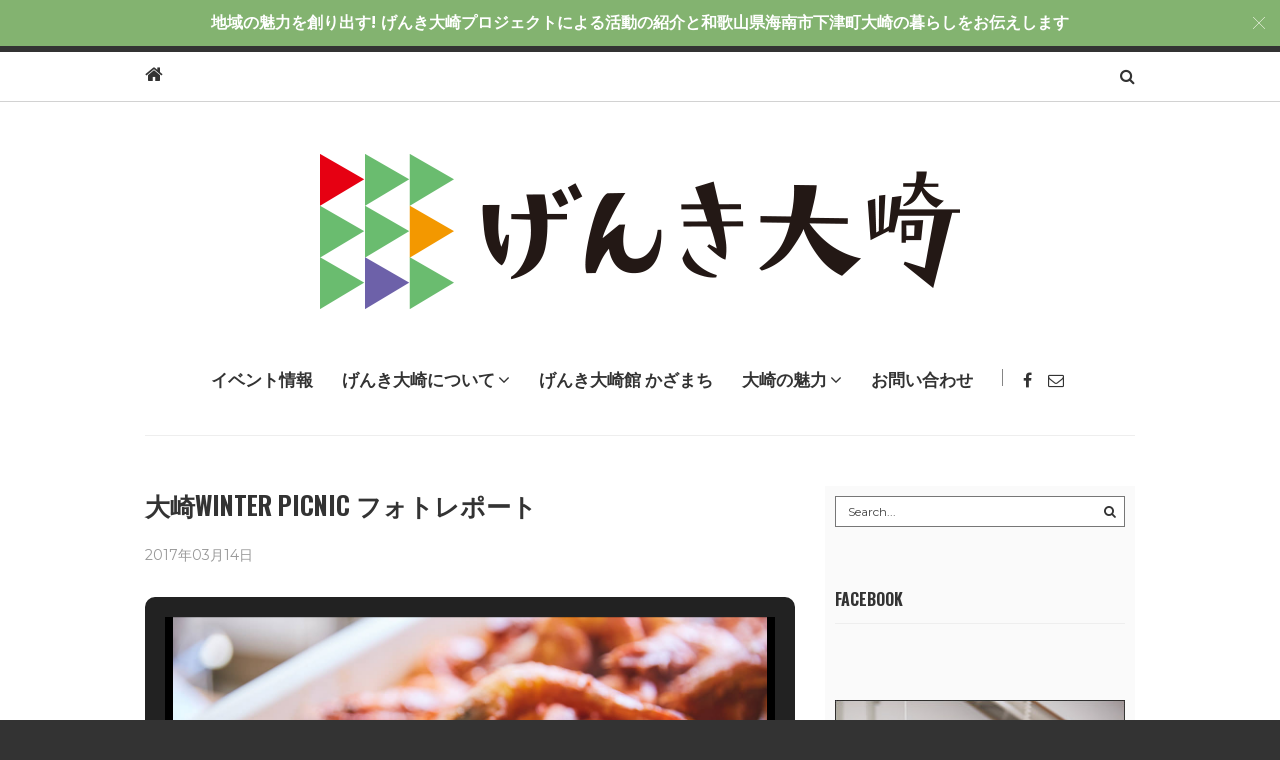

--- FILE ---
content_type: text/html; charset=UTF-8
request_url: https://genkioosaki.com/event/%E5%A4%A7%E5%B4%8Ewinter-picnic-%E3%83%95%E3%82%A9%E3%83%88%E3%83%AC%E3%83%9D%E3%83%BC%E3%83%88/
body_size: 18480
content:
<!doctype html>
<html class="no-js" lang="ja">
  <head>
    <meta charset="UTF-8">
    <meta http-equiv="x-ua-compatible" content="ie=edge">
    <meta name="viewport" content="width=device-width, initial-scale=1">
    <!-- Place favicon.ico in the root directory -->
    <title>大崎WINTER PICNIC フォトレポート &#8211; げんき大崎 | 和歌山県海南市下津町大崎の地域の魅力を創り出す!</title>
<meta name='robots' content='max-image-preview:large' />
<link rel='dns-prefetch' href='//stats.wp.com' />
<link rel='dns-prefetch' href='//v0.wordpress.com' />
<link rel="alternate" type="application/rss+xml" title="げんき大崎 | 和歌山県海南市下津町大崎の地域の魅力を創り出す! &raquo; フィード" href="https://genkioosaki.com/feed/" />
<link rel="alternate" type="application/rss+xml" title="げんき大崎 | 和歌山県海南市下津町大崎の地域の魅力を創り出す! &raquo; コメントフィード" href="https://genkioosaki.com/comments/feed/" />
<link rel="alternate" type="application/rss+xml" title="げんき大崎 | 和歌山県海南市下津町大崎の地域の魅力を創り出す! &raquo; 大崎WINTER PICNIC フォトレポート のコメントのフィード" href="https://genkioosaki.com/event/%e5%a4%a7%e5%b4%8ewinter-picnic-%e3%83%95%e3%82%a9%e3%83%88%e3%83%ac%e3%83%9d%e3%83%bc%e3%83%88/feed/" />
<script type="text/javascript">
/* <![CDATA[ */
window._wpemojiSettings = {"baseUrl":"https:\/\/s.w.org\/images\/core\/emoji\/14.0.0\/72x72\/","ext":".png","svgUrl":"https:\/\/s.w.org\/images\/core\/emoji\/14.0.0\/svg\/","svgExt":".svg","source":{"concatemoji":"https:\/\/genkioosaki.com\/wp-includes\/js\/wp-emoji-release.min.js?ver=6.4.7"}};
/*! This file is auto-generated */
!function(i,n){var o,s,e;function c(e){try{var t={supportTests:e,timestamp:(new Date).valueOf()};sessionStorage.setItem(o,JSON.stringify(t))}catch(e){}}function p(e,t,n){e.clearRect(0,0,e.canvas.width,e.canvas.height),e.fillText(t,0,0);var t=new Uint32Array(e.getImageData(0,0,e.canvas.width,e.canvas.height).data),r=(e.clearRect(0,0,e.canvas.width,e.canvas.height),e.fillText(n,0,0),new Uint32Array(e.getImageData(0,0,e.canvas.width,e.canvas.height).data));return t.every(function(e,t){return e===r[t]})}function u(e,t,n){switch(t){case"flag":return n(e,"\ud83c\udff3\ufe0f\u200d\u26a7\ufe0f","\ud83c\udff3\ufe0f\u200b\u26a7\ufe0f")?!1:!n(e,"\ud83c\uddfa\ud83c\uddf3","\ud83c\uddfa\u200b\ud83c\uddf3")&&!n(e,"\ud83c\udff4\udb40\udc67\udb40\udc62\udb40\udc65\udb40\udc6e\udb40\udc67\udb40\udc7f","\ud83c\udff4\u200b\udb40\udc67\u200b\udb40\udc62\u200b\udb40\udc65\u200b\udb40\udc6e\u200b\udb40\udc67\u200b\udb40\udc7f");case"emoji":return!n(e,"\ud83e\udef1\ud83c\udffb\u200d\ud83e\udef2\ud83c\udfff","\ud83e\udef1\ud83c\udffb\u200b\ud83e\udef2\ud83c\udfff")}return!1}function f(e,t,n){var r="undefined"!=typeof WorkerGlobalScope&&self instanceof WorkerGlobalScope?new OffscreenCanvas(300,150):i.createElement("canvas"),a=r.getContext("2d",{willReadFrequently:!0}),o=(a.textBaseline="top",a.font="600 32px Arial",{});return e.forEach(function(e){o[e]=t(a,e,n)}),o}function t(e){var t=i.createElement("script");t.src=e,t.defer=!0,i.head.appendChild(t)}"undefined"!=typeof Promise&&(o="wpEmojiSettingsSupports",s=["flag","emoji"],n.supports={everything:!0,everythingExceptFlag:!0},e=new Promise(function(e){i.addEventListener("DOMContentLoaded",e,{once:!0})}),new Promise(function(t){var n=function(){try{var e=JSON.parse(sessionStorage.getItem(o));if("object"==typeof e&&"number"==typeof e.timestamp&&(new Date).valueOf()<e.timestamp+604800&&"object"==typeof e.supportTests)return e.supportTests}catch(e){}return null}();if(!n){if("undefined"!=typeof Worker&&"undefined"!=typeof OffscreenCanvas&&"undefined"!=typeof URL&&URL.createObjectURL&&"undefined"!=typeof Blob)try{var e="postMessage("+f.toString()+"("+[JSON.stringify(s),u.toString(),p.toString()].join(",")+"));",r=new Blob([e],{type:"text/javascript"}),a=new Worker(URL.createObjectURL(r),{name:"wpTestEmojiSupports"});return void(a.onmessage=function(e){c(n=e.data),a.terminate(),t(n)})}catch(e){}c(n=f(s,u,p))}t(n)}).then(function(e){for(var t in e)n.supports[t]=e[t],n.supports.everything=n.supports.everything&&n.supports[t],"flag"!==t&&(n.supports.everythingExceptFlag=n.supports.everythingExceptFlag&&n.supports[t]);n.supports.everythingExceptFlag=n.supports.everythingExceptFlag&&!n.supports.flag,n.DOMReady=!1,n.readyCallback=function(){n.DOMReady=!0}}).then(function(){return e}).then(function(){var e;n.supports.everything||(n.readyCallback(),(e=n.source||{}).concatemoji?t(e.concatemoji):e.wpemoji&&e.twemoji&&(t(e.twemoji),t(e.wpemoji)))}))}((window,document),window._wpemojiSettings);
/* ]]> */
</script>
<link rel='stylesheet' id='validate-engine-css-css' href='https://genkioosaki.com/wp-content/plugins/wysija-newsletters/css/validationEngine.jquery.css?ver=2.14' type='text/css' media='all' />
<style id='wp-emoji-styles-inline-css' type='text/css'>

	img.wp-smiley, img.emoji {
		display: inline !important;
		border: none !important;
		box-shadow: none !important;
		height: 1em !important;
		width: 1em !important;
		margin: 0 0.07em !important;
		vertical-align: -0.1em !important;
		background: none !important;
		padding: 0 !important;
	}
</style>
<link rel='stylesheet' id='wp-block-library-css' href='https://genkioosaki.com/wp-includes/css/dist/block-library/style.min.css?ver=6.4.7' type='text/css' media='all' />
<style id='wp-block-library-inline-css' type='text/css'>
.has-text-align-justify{text-align:justify;}
</style>
<link rel='stylesheet' id='mediaelement-css' href='https://genkioosaki.com/wp-includes/js/mediaelement/mediaelementplayer-legacy.min.css?ver=4.2.17' type='text/css' media='all' />
<link rel='stylesheet' id='wp-mediaelement-css' href='https://genkioosaki.com/wp-includes/js/mediaelement/wp-mediaelement.min.css?ver=6.4.7' type='text/css' media='all' />
<style id='classic-theme-styles-inline-css' type='text/css'>
/*! This file is auto-generated */
.wp-block-button__link{color:#fff;background-color:#32373c;border-radius:9999px;box-shadow:none;text-decoration:none;padding:calc(.667em + 2px) calc(1.333em + 2px);font-size:1.125em}.wp-block-file__button{background:#32373c;color:#fff;text-decoration:none}
</style>
<style id='global-styles-inline-css' type='text/css'>
body{--wp--preset--color--black: #000000;--wp--preset--color--cyan-bluish-gray: #abb8c3;--wp--preset--color--white: #ffffff;--wp--preset--color--pale-pink: #f78da7;--wp--preset--color--vivid-red: #cf2e2e;--wp--preset--color--luminous-vivid-orange: #ff6900;--wp--preset--color--luminous-vivid-amber: #fcb900;--wp--preset--color--light-green-cyan: #7bdcb5;--wp--preset--color--vivid-green-cyan: #00d084;--wp--preset--color--pale-cyan-blue: #8ed1fc;--wp--preset--color--vivid-cyan-blue: #0693e3;--wp--preset--color--vivid-purple: #9b51e0;--wp--preset--gradient--vivid-cyan-blue-to-vivid-purple: linear-gradient(135deg,rgba(6,147,227,1) 0%,rgb(155,81,224) 100%);--wp--preset--gradient--light-green-cyan-to-vivid-green-cyan: linear-gradient(135deg,rgb(122,220,180) 0%,rgb(0,208,130) 100%);--wp--preset--gradient--luminous-vivid-amber-to-luminous-vivid-orange: linear-gradient(135deg,rgba(252,185,0,1) 0%,rgba(255,105,0,1) 100%);--wp--preset--gradient--luminous-vivid-orange-to-vivid-red: linear-gradient(135deg,rgba(255,105,0,1) 0%,rgb(207,46,46) 100%);--wp--preset--gradient--very-light-gray-to-cyan-bluish-gray: linear-gradient(135deg,rgb(238,238,238) 0%,rgb(169,184,195) 100%);--wp--preset--gradient--cool-to-warm-spectrum: linear-gradient(135deg,rgb(74,234,220) 0%,rgb(151,120,209) 20%,rgb(207,42,186) 40%,rgb(238,44,130) 60%,rgb(251,105,98) 80%,rgb(254,248,76) 100%);--wp--preset--gradient--blush-light-purple: linear-gradient(135deg,rgb(255,206,236) 0%,rgb(152,150,240) 100%);--wp--preset--gradient--blush-bordeaux: linear-gradient(135deg,rgb(254,205,165) 0%,rgb(254,45,45) 50%,rgb(107,0,62) 100%);--wp--preset--gradient--luminous-dusk: linear-gradient(135deg,rgb(255,203,112) 0%,rgb(199,81,192) 50%,rgb(65,88,208) 100%);--wp--preset--gradient--pale-ocean: linear-gradient(135deg,rgb(255,245,203) 0%,rgb(182,227,212) 50%,rgb(51,167,181) 100%);--wp--preset--gradient--electric-grass: linear-gradient(135deg,rgb(202,248,128) 0%,rgb(113,206,126) 100%);--wp--preset--gradient--midnight: linear-gradient(135deg,rgb(2,3,129) 0%,rgb(40,116,252) 100%);--wp--preset--font-size--small: 13px;--wp--preset--font-size--medium: 20px;--wp--preset--font-size--large: 36px;--wp--preset--font-size--x-large: 42px;--wp--preset--spacing--20: 0.44rem;--wp--preset--spacing--30: 0.67rem;--wp--preset--spacing--40: 1rem;--wp--preset--spacing--50: 1.5rem;--wp--preset--spacing--60: 2.25rem;--wp--preset--spacing--70: 3.38rem;--wp--preset--spacing--80: 5.06rem;--wp--preset--shadow--natural: 6px 6px 9px rgba(0, 0, 0, 0.2);--wp--preset--shadow--deep: 12px 12px 50px rgba(0, 0, 0, 0.4);--wp--preset--shadow--sharp: 6px 6px 0px rgba(0, 0, 0, 0.2);--wp--preset--shadow--outlined: 6px 6px 0px -3px rgba(255, 255, 255, 1), 6px 6px rgba(0, 0, 0, 1);--wp--preset--shadow--crisp: 6px 6px 0px rgba(0, 0, 0, 1);}:where(.is-layout-flex){gap: 0.5em;}:where(.is-layout-grid){gap: 0.5em;}body .is-layout-flow > .alignleft{float: left;margin-inline-start: 0;margin-inline-end: 2em;}body .is-layout-flow > .alignright{float: right;margin-inline-start: 2em;margin-inline-end: 0;}body .is-layout-flow > .aligncenter{margin-left: auto !important;margin-right: auto !important;}body .is-layout-constrained > .alignleft{float: left;margin-inline-start: 0;margin-inline-end: 2em;}body .is-layout-constrained > .alignright{float: right;margin-inline-start: 2em;margin-inline-end: 0;}body .is-layout-constrained > .aligncenter{margin-left: auto !important;margin-right: auto !important;}body .is-layout-constrained > :where(:not(.alignleft):not(.alignright):not(.alignfull)){max-width: var(--wp--style--global--content-size);margin-left: auto !important;margin-right: auto !important;}body .is-layout-constrained > .alignwide{max-width: var(--wp--style--global--wide-size);}body .is-layout-flex{display: flex;}body .is-layout-flex{flex-wrap: wrap;align-items: center;}body .is-layout-flex > *{margin: 0;}body .is-layout-grid{display: grid;}body .is-layout-grid > *{margin: 0;}:where(.wp-block-columns.is-layout-flex){gap: 2em;}:where(.wp-block-columns.is-layout-grid){gap: 2em;}:where(.wp-block-post-template.is-layout-flex){gap: 1.25em;}:where(.wp-block-post-template.is-layout-grid){gap: 1.25em;}.has-black-color{color: var(--wp--preset--color--black) !important;}.has-cyan-bluish-gray-color{color: var(--wp--preset--color--cyan-bluish-gray) !important;}.has-white-color{color: var(--wp--preset--color--white) !important;}.has-pale-pink-color{color: var(--wp--preset--color--pale-pink) !important;}.has-vivid-red-color{color: var(--wp--preset--color--vivid-red) !important;}.has-luminous-vivid-orange-color{color: var(--wp--preset--color--luminous-vivid-orange) !important;}.has-luminous-vivid-amber-color{color: var(--wp--preset--color--luminous-vivid-amber) !important;}.has-light-green-cyan-color{color: var(--wp--preset--color--light-green-cyan) !important;}.has-vivid-green-cyan-color{color: var(--wp--preset--color--vivid-green-cyan) !important;}.has-pale-cyan-blue-color{color: var(--wp--preset--color--pale-cyan-blue) !important;}.has-vivid-cyan-blue-color{color: var(--wp--preset--color--vivid-cyan-blue) !important;}.has-vivid-purple-color{color: var(--wp--preset--color--vivid-purple) !important;}.has-black-background-color{background-color: var(--wp--preset--color--black) !important;}.has-cyan-bluish-gray-background-color{background-color: var(--wp--preset--color--cyan-bluish-gray) !important;}.has-white-background-color{background-color: var(--wp--preset--color--white) !important;}.has-pale-pink-background-color{background-color: var(--wp--preset--color--pale-pink) !important;}.has-vivid-red-background-color{background-color: var(--wp--preset--color--vivid-red) !important;}.has-luminous-vivid-orange-background-color{background-color: var(--wp--preset--color--luminous-vivid-orange) !important;}.has-luminous-vivid-amber-background-color{background-color: var(--wp--preset--color--luminous-vivid-amber) !important;}.has-light-green-cyan-background-color{background-color: var(--wp--preset--color--light-green-cyan) !important;}.has-vivid-green-cyan-background-color{background-color: var(--wp--preset--color--vivid-green-cyan) !important;}.has-pale-cyan-blue-background-color{background-color: var(--wp--preset--color--pale-cyan-blue) !important;}.has-vivid-cyan-blue-background-color{background-color: var(--wp--preset--color--vivid-cyan-blue) !important;}.has-vivid-purple-background-color{background-color: var(--wp--preset--color--vivid-purple) !important;}.has-black-border-color{border-color: var(--wp--preset--color--black) !important;}.has-cyan-bluish-gray-border-color{border-color: var(--wp--preset--color--cyan-bluish-gray) !important;}.has-white-border-color{border-color: var(--wp--preset--color--white) !important;}.has-pale-pink-border-color{border-color: var(--wp--preset--color--pale-pink) !important;}.has-vivid-red-border-color{border-color: var(--wp--preset--color--vivid-red) !important;}.has-luminous-vivid-orange-border-color{border-color: var(--wp--preset--color--luminous-vivid-orange) !important;}.has-luminous-vivid-amber-border-color{border-color: var(--wp--preset--color--luminous-vivid-amber) !important;}.has-light-green-cyan-border-color{border-color: var(--wp--preset--color--light-green-cyan) !important;}.has-vivid-green-cyan-border-color{border-color: var(--wp--preset--color--vivid-green-cyan) !important;}.has-pale-cyan-blue-border-color{border-color: var(--wp--preset--color--pale-cyan-blue) !important;}.has-vivid-cyan-blue-border-color{border-color: var(--wp--preset--color--vivid-cyan-blue) !important;}.has-vivid-purple-border-color{border-color: var(--wp--preset--color--vivid-purple) !important;}.has-vivid-cyan-blue-to-vivid-purple-gradient-background{background: var(--wp--preset--gradient--vivid-cyan-blue-to-vivid-purple) !important;}.has-light-green-cyan-to-vivid-green-cyan-gradient-background{background: var(--wp--preset--gradient--light-green-cyan-to-vivid-green-cyan) !important;}.has-luminous-vivid-amber-to-luminous-vivid-orange-gradient-background{background: var(--wp--preset--gradient--luminous-vivid-amber-to-luminous-vivid-orange) !important;}.has-luminous-vivid-orange-to-vivid-red-gradient-background{background: var(--wp--preset--gradient--luminous-vivid-orange-to-vivid-red) !important;}.has-very-light-gray-to-cyan-bluish-gray-gradient-background{background: var(--wp--preset--gradient--very-light-gray-to-cyan-bluish-gray) !important;}.has-cool-to-warm-spectrum-gradient-background{background: var(--wp--preset--gradient--cool-to-warm-spectrum) !important;}.has-blush-light-purple-gradient-background{background: var(--wp--preset--gradient--blush-light-purple) !important;}.has-blush-bordeaux-gradient-background{background: var(--wp--preset--gradient--blush-bordeaux) !important;}.has-luminous-dusk-gradient-background{background: var(--wp--preset--gradient--luminous-dusk) !important;}.has-pale-ocean-gradient-background{background: var(--wp--preset--gradient--pale-ocean) !important;}.has-electric-grass-gradient-background{background: var(--wp--preset--gradient--electric-grass) !important;}.has-midnight-gradient-background{background: var(--wp--preset--gradient--midnight) !important;}.has-small-font-size{font-size: var(--wp--preset--font-size--small) !important;}.has-medium-font-size{font-size: var(--wp--preset--font-size--medium) !important;}.has-large-font-size{font-size: var(--wp--preset--font-size--large) !important;}.has-x-large-font-size{font-size: var(--wp--preset--font-size--x-large) !important;}
.wp-block-navigation a:where(:not(.wp-element-button)){color: inherit;}
:where(.wp-block-post-template.is-layout-flex){gap: 1.25em;}:where(.wp-block-post-template.is-layout-grid){gap: 1.25em;}
:where(.wp-block-columns.is-layout-flex){gap: 2em;}:where(.wp-block-columns.is-layout-grid){gap: 2em;}
.wp-block-pullquote{font-size: 1.5em;line-height: 1.6;}
</style>
<link rel='stylesheet' id='redux-extendify-styles-css' href='https://genkioosaki.com/wp-content/plugins/redux-framework/redux-core/assets/css/extendify-utilities.css?ver=4.4.11' type='text/css' media='all' />
<link rel='stylesheet' id='contact-form-7-css' href='https://genkioosaki.com/wp-content/plugins/contact-form-7/includes/css/styles.css?ver=5.8.6' type='text/css' media='all' />
<link rel='stylesheet' id='wpcf7-redirect-script-frontend-css' href='https://genkioosaki.com/wp-content/plugins/wpcf7-redirect/build/css/wpcf7-redirect-frontend.min.css?ver=1.1' type='text/css' media='all' />
<link rel='stylesheet' id='fontawesome-css' href='https://genkioosaki.com/wp-content/themes/maverick/css/fontawesome.min.css?ver=1.0' type='text/css' media='all' />
<link rel='stylesheet' id='slick-css' href='https://genkioosaki.com/wp-content/themes/maverick/css/slick.css?ver=1.0' type='text/css' media='all' />
<link rel='stylesheet' id='perfect-scrollbar-css' href='https://genkioosaki.com/wp-content/themes/maverick/css/perfect-scrollbar.min.css?ver=1.0' type='text/css' media='all' />
<link rel='stylesheet' id='bootstrap-css' href='https://genkioosaki.com/wp-content/themes/maverick/css/bootstrap.min.css?ver=1.0' type='text/css' media='all' />
<link rel='stylesheet' id='reset-css' href='https://genkioosaki.com/wp-content/themes/maverick/css/reset.css?ver=1.0' type='text/css' media='all' />
<link rel='stylesheet' id='normalize-css' href='https://genkioosaki.com/wp-content/themes/maverick/css/normalize.css?ver=1.0' type='text/css' media='all' />
<link rel='stylesheet' id='main-css' href='https://genkioosaki.com/wp-content/themes/maverick/css/main.css?ver=1.0' type='text/css' media='all' />
<style id='jetpack_facebook_likebox-inline-css' type='text/css'>
.widget_facebook_likebox {
	overflow: hidden;
}

</style>
<link rel='stylesheet' id='jetpack_css-css' href='https://genkioosaki.com/wp-content/plugins/jetpack/css/jetpack.css?ver=13.0.1' type='text/css' media='all' />
    <style type="text/css" media="screen" id="maverick-custom-style">
          </style>
    <script type="text/javascript" src="https://genkioosaki.com/wp-includes/js/jquery/jquery.min.js?ver=3.7.1" id="jquery-core-js"></script>
<script type="text/javascript" src="https://genkioosaki.com/wp-includes/js/jquery/jquery-migrate.min.js?ver=3.4.1" id="jquery-migrate-js"></script>
<script type="text/javascript" src="https://genkioosaki.com/wp-content/themes/maverick/js/vendor/modernizr.min.js?ver=1.0" id="jquery-modernizr-js"></script>
<link rel="https://api.w.org/" href="https://genkioosaki.com/wp-json/" /><link rel="alternate" type="application/json" href="https://genkioosaki.com/wp-json/wp/v2/posts/829" /><link rel="EditURI" type="application/rsd+xml" title="RSD" href="https://genkioosaki.com/xmlrpc.php?rsd" />
<meta name="generator" content="WordPress 6.4.7" />
<link rel="canonical" href="https://genkioosaki.com/event/%e5%a4%a7%e5%b4%8ewinter-picnic-%e3%83%95%e3%82%a9%e3%83%88%e3%83%ac%e3%83%9d%e3%83%bc%e3%83%88/" />
<link rel='shortlink' href='https://wp.me/p7BaoE-dn' />
<link rel="alternate" type="application/json+oembed" href="https://genkioosaki.com/wp-json/oembed/1.0/embed?url=https%3A%2F%2Fgenkioosaki.com%2Fevent%2F%25e5%25a4%25a7%25e5%25b4%258ewinter-picnic-%25e3%2583%2595%25e3%2582%25a9%25e3%2583%2588%25e3%2583%25ac%25e3%2583%259d%25e3%2583%25bc%25e3%2583%2588%2F" />
<link rel="alternate" type="text/xml+oembed" href="https://genkioosaki.com/wp-json/oembed/1.0/embed?url=https%3A%2F%2Fgenkioosaki.com%2Fevent%2F%25e5%25a4%25a7%25e5%25b4%258ewinter-picnic-%25e3%2583%2595%25e3%2582%25a9%25e3%2583%2588%25e3%2583%25ac%25e3%2583%259d%25e3%2583%25bc%25e3%2583%2588%2F&#038;format=xml" />
<meta name="generator" content="Redux 4.4.11" />	<style>img#wpstats{display:none}</style>
		
<!-- BEGIN: WP Social Bookmarking Light HEAD --><script>
    (function (d, s, id) {
        var js, fjs = d.getElementsByTagName(s)[0];
        if (d.getElementById(id)) return;
        js = d.createElement(s);
        js.id = id;
        js.src = "//connect.facebook.net/ja_JP/sdk.js#xfbml=1&version=v2.7";
        fjs.parentNode.insertBefore(js, fjs);
    }(document, 'script', 'facebook-jssdk'));
</script>
<style type="text/css">.wp_social_bookmarking_light{
    border: 0 !important;
    padding: 10px 0 20px 0 !important;
    margin: 0 !important;
}
.wp_social_bookmarking_light div{
    float: left !important;
    border: 0 !important;
    padding: 0 !important;
    margin: 0 5px 0px 0 !important;
    min-height: 30px !important;
    line-height: 18px !important;
    text-indent: 0 !important;
}
.wp_social_bookmarking_light img{
    border: 0 !important;
    padding: 0;
    margin: 0;
    vertical-align: top !important;
}
.wp_social_bookmarking_light_clear{
    clear: both !important;
}
#fb-root{
    display: none;
}
.wsbl_twitter{
    width: 100px;
}
.wsbl_facebook_like iframe{
    max-width: none !important;
}
</style>
<!-- END: WP Social Bookmarking Light HEAD -->

<!-- Jetpack Open Graph Tags -->
<meta property="og:type" content="article" />
<meta property="og:title" content="大崎WINTER PICNIC フォトレポート" />
<meta property="og:url" content="https://genkioosaki.com/event/%e5%a4%a7%e5%b4%8ewinter-picnic-%e3%83%95%e3%82%a9%e3%83%88%e3%83%ac%e3%83%9d%e3%83%bc%e3%83%88/" />
<meta property="og:description" content="地区内外の人々が地元の食材をワインとともに味わう交流イベントとして旧大崎小学校体育館で2017年2月19日に開&hellip;" />
<meta property="article:published_time" content="2017-03-14T10:33:55+00:00" />
<meta property="article:modified_time" content="2017-03-14T10:33:55+00:00" />
<meta property="og:site_name" content="げんき大崎 | 和歌山県海南市下津町大崎の地域の魅力を創り出す!" />
<meta property="og:image" content="https://genkioosaki.com/wp-content/uploads/2017/03/KIT3942-1.jpg" />
<meta property="og:image:width" content="1262" />
<meta property="og:image:height" content="841" />
<meta property="og:image:alt" content="" />
<meta property="og:locale" content="ja_JP" />
<meta name="twitter:text:title" content="大崎WINTER PICNIC フォトレポート" />
<meta name="twitter:image" content="https://genkioosaki.com/wp-content/uploads/2017/03/KIT3942-1.jpg?w=640" />
<meta name="twitter:card" content="summary_large_image" />

<!-- End Jetpack Open Graph Tags -->
<style id="maverick_theme_options-dynamic-css" title="dynamic-css" class="redux-options-output">.blog-navigation .ajax-load-more:hover, .pagination a:hover, .pagination span:hover{background-color:#83b370;}.blog-navigation .ajax-load-more, .pagination span.current, .pagination a{color:#333333;}.blog-navigation .ajax-load-more:hover, .pagination span.current:hover, .pagination a:hover{color:#ffffff;}.blog-navigation .ajax-load-more, .pagination a, .pagination span{border-color:#83b370;}.top-message p a:hover{color:#83b370;}.main-nav-items a:hover{color:#83b370;}#main-header .social-icons a:hover{color:#83b370;}.top-nav a:hover{color:#83b370;}.search-container .trigger:hover{color:#83b370;}.blog-post header .categories li a{color:#83b370;}.blog-post header .categories li a{background-color:#ffffff;}.blog-post header .categories li a:hover{background-color:#83b370;}.blog-post header .categories li a{color:#83b370;}.blog-post header .categories li a:hover{color:#ffffff;}.blog-post header .categories li a{border-color:#83b370;}.blog-post header .categories li a:hover{border-color:#83b370;}.list-view .blog-post a:hover, .grid-view .blog-post a:hover, .blog-post-slider .blog-post header h3 a:hover, .blog-post.featured-post header h3 a:hover{color:#83b370;}.archive .blog-post header .meta span, .archive .blog-post header .meta a, .blog-post .meta, .blog-post .meta a,  .contents-inner.list-view .blog-post header .meta span, .contents-inner.list-view .blog-post header .meta a, .grid-view .blog-post .meta a, .grid-view .blog-post .meta{color:#999999;}.single .blog-post header h3 a{color:#333333;}.single .blog-post header h3 a:hover{color:#83b370;}.single .blog-post header .meta span, .single .blog-post header .meta a, .single .post-tags a{color:#999999;}.single .blog-post header .meta a:hover, .single .post-tags a:hover{color:#333333;}#main-footer, #bottom-footer{background-color:#efdaa5;}#bottom-footer .social-icons li a:hover i{color:#83b370;}.widget_latest_posts_entries .post-title a:hover, #main-footer .widget_latest_posts_entries .post-title a:hover{color:#83b370;}.widget_latest_posts_entries .category a, .widget_latest_posts_entries .post-content span, .widget_latest_posts_entries .post-content span a{color:#999999;}#main-footer .widget_socials a:hover, .widget_socials a:hover{color:#83b370;}.widget_tag_cloud a{color:#ffffff;}.widget_tag_cloud a:hover, #main-footer .widget.widget_tag_cloud a{color:#ffffff;}.widget_tag_cloud a{background-color:#7ba6d2;}.widget_tag_cloud a:hover, #main-footer .widget.widget_tag_cloud a:hover{background-color:#83b370;}.widget_tag_cloud a{border-color:#7ba6d2;}.widget_tag_cloud a:hover{border-color:#83b370;}.widget_categories ul li a:hover, #main-footer .widget_categories a:hover{color:#83b370;}.widget_categories ul li{color:#b81c1e;}.widget_search form input[type=submit]:hover{color:#83b370;}.widget_wysija form:hover:before{background-color:#83b370;}.widget_wysija form:hover:before{border-color:#83b370;}.widget_wysija form:hover:before{color:#83b370;}.single .blog-post .post-content a:hover, .blog-post .post-meta .author a:hover, .archive .blog-post .post-content a:hover, .page-content a:hover{color:#83b370;}.heading a:hover{color:#83b370;}.blog-post header h3, .blog-post.featured-post header h3{font-weight:700;font-style:normal;}.main-nav-items li{font-weight:700;font-style:normal;}.top-nav-wrapper .top-nav li{font-weight:700;font-style:normal;}.single-post .blog-post header h3, .blog-post.featured-post header h3{font-weight:700;font-style:normal;}.single .blog-post .post-content h4{font-weight:700;font-style:normal;}.blog-tabs a{font-weight:700;font-style:normal;}.widget_latest_posts_entries h5{font-weight:700;font-style:normal;}.widget_latest_posts_entries .post-title{font-weight:700;font-style:normal;}.widget_socials h5{font-weight:700;font-style:normal;}.widget_tag_cloud h5{font-weight:700;font-style:normal;}.widget_categories h5{font-weight:700;font-style:normal;}.widget_text h5{font-weight:700;font-style:normal;}.widget > h5{font-weight:700;font-style:normal;}</style>  </head>
  <body class="post-template-default single single-post postid-829 single-format-standard sticky-nav-on enable">

    <!-- Sticky Logo -->
        <div class="sticky-nav sticky-nav-on enable">
      <div class="container">
          <div class="row">
              <div class="col-md-12">
                  <div class="logo-container">
                      <a href="https://genkioosaki.com/">
                                                      <img src="http://genkioosaki.com/wp-content/uploads/2017/03/logo_sp.png" alt="">
                                                </a>
                  </div><!-- /logo-container -->
              </div><!-- /col-md-12 -->
          </div><!-- /row -->
      </div><!-- /container -->
    </div><!-- /sticky-nav -->
    
    <!-- Top Header -->
        <div class="top-message">
      <div class="container">
          <div class="row">
              <div class="col-md-12">
                  <span class="close-btn"></span>
                  <p><strong>地域の魅力を創り出す! げんき大崎プロジェクトによる活動の紹介と和歌山県海南市下津町大崎の暮らしをお伝えします</strong></p>
              </div><!-- /col-md-12 -->
          </div><!-- /row -->
      </div><!-- /container -->
    </div><!-- /top-message -->
  
    

    <section id="wrapper">
      
<div class="top-nav-wrapper">
  <div class="container">
    <div class="row">
      <div class="col-md-12">
                <ul class="top-nav">
          <li><a href="https://genkioosaki.com/"><i class="fa fa-home"></i></a></li>
                  </ul>
                <div class="search-container">
            <a href="#" class="trigger">
                <i class="fa fa-search"></i>
            </a>
            <form id="signup_form" method="get" class="search-form" action="https://genkioosaki.com/">
  <div class="input_var">
      <input class="search-field" type="search" id="s" name="s"  placeholder="Search...">
      <input type="submit" value="&#xf002;">
  </div>
</form>
        </div><!-- /search-container -->
              </div><!-- /col-md-12 -->
    </div><!-- /row -->
  </div><!-- /container -->
</div><!-- /top-nav-wrapper -->
      <header id="main-header">
  <div class="container">
    <div class="row">
      <div class="col-md-12">
        <nav class="main-nav clearfix">
          <a href="#" class="mobile-nav-trigger">
            <span class="bars">
                <span></span>
                <span></span>
                <span></span>
            </span>
          </a>
                      <div class="logo-wrapper">
              <a href="https://genkioosaki.com/" class="logo">
                                  <img src="http://genkioosaki.com/wp-content/uploads/2017/03/logo_genki.png" alt="">
                              </a>
            </div><!-- /logo-wrapper -->
            <div class="search-container">
              <a href="#" class="trigger">
                  <i class="fa fa-search"></i>
              </a>
              <form id="signup_form" method="get" class="search-form" action="https://genkioosaki.com/">
  <div class="input_var">
      <input class="search-field" type="search" id="s" name="s"  placeholder="Search...">
      <input type="submit" value="&#xf002;">
  </div>
</form>
            </div><!-- /search-container -->
          <ul id="nav" class="main-nav-items"><li id="menu-item-717" class="menu-item menu-item-type-taxonomy menu-item-object-category current-post-ancestor current-menu-parent current-post-parent menu-item-717"><a href="https://genkioosaki.com/category/event/">イベント情報</a></li>
<li id="menu-item-644" class="menu-item menu-item-type-post_type menu-item-object-page menu-item-has-children menu-item-644 has-children"><a href="https://genkioosaki.com/about/">げんき大崎について</a>
<ul>
	<li id="menu-item-645" class="menu-item menu-item-type-post_type menu-item-object-page menu-item-645"><a href="https://genkioosaki.com/about/">げんき大崎の紹介</a></li>
	<li id="menu-item-602" class="menu-item menu-item-type-post_type menu-item-object-page menu-item-602"><a href="https://genkioosaki.com/foodcultureworkshop/">食の体験クラブ</a></li>
	<li id="menu-item-603" class="menu-item menu-item-type-post_type menu-item-object-page menu-item-603"><a href="https://genkioosaki.com/recycleproject/">コミュニティ活性化事業</a></li>
	<li id="menu-item-724" class="menu-item menu-item-type-post_type menu-item-object-post menu-item-724"><a href="https://genkioosaki.com/kazafuku/about-kazafuku/">ローカルプレス かざふく</a></li>
</ul>
</li>
<li id="menu-item-600" class="menu-item menu-item-type-post_type menu-item-object-page menu-item-600"><a href="https://genkioosaki.com/kazamachi/">げんき大崎館 かざまち</a></li>
<li id="menu-item-723" class="menu-item menu-item-type-post_type menu-item-object-page menu-item-has-children menu-item-723 has-children"><a href="https://genkioosaki.com/oosakilife/">大崎の魅力</a>
<ul>
	<li id="menu-item-802" class="menu-item menu-item-type-post_type menu-item-object-page menu-item-802"><a href="https://genkioosaki.com/oosakilife/">和歌山県海南市下津町大崎の紹介</a></li>
	<li id="menu-item-855" class="menu-item menu-item-type-post_type menu-item-object-page menu-item-855"><a href="https://genkioosaki.com/accessmap/">アクセスマップ</a></li>
	<li id="menu-item-718" class="menu-item menu-item-type-taxonomy menu-item-object-category menu-item-718"><a href="https://genkioosaki.com/category/interview/">インタビュー</a></li>
	<li id="menu-item-719" class="menu-item menu-item-type-taxonomy menu-item-object-category menu-item-719"><a href="https://genkioosaki.com/category/aroundtown/">大崎さんぽ</a></li>
	<li id="menu-item-720" class="menu-item menu-item-type-taxonomy menu-item-object-category menu-item-720"><a href="https://genkioosaki.com/category/nature/">大崎から見える風景</a></li>
	<li id="menu-item-721" class="menu-item menu-item-type-taxonomy menu-item-object-category menu-item-721"><a href="https://genkioosaki.com/category/food/">大崎の食</a></li>
</ul>
</li>
<li id="menu-item-844" class="menu-item menu-item-type-post_type menu-item-object-page menu-item-844"><a href="https://genkioosaki.com/contact/">お問い合わせ</a></li>
</ul>                <ul class="social-icons big">
              <li><a href="https://www.facebook.com/GenkiOsaQi/"><i class="fa fa-facebook"></i></a></li>
                                                        <li><a href="http://genkioosaki.com/contact/"><i class="fa fa-envelope-o"></i></a></li>
            </ul>
              </nav>
      </div><!-- /col-md-12 -->
    </div><!-- /row -->
  </div><!-- /container -->
</header>

<section class="contents-container">
  <div class="container">
    <div class="row">
      <div class="col-md-8">
        <div class="contents-inner clearfix">
          
<article class="blog-post col-md-12">
  <header>
    <h3><a href="https://genkioosaki.com/event/%e5%a4%a7%e5%b4%8ewinter-picnic-%e3%83%95%e3%82%a9%e3%83%88%e3%83%ac%e3%83%9d%e3%83%bc%e3%83%88/">大崎WINTER PICNIC フォトレポート</a></h3>
    <div class="meta">
  <span id="meta-date"><time datetime="2017-03-14">2017年03月14日</time></span>


</div><!-- /meta -->

    
      <!--<figure>
        <a href="https://genkioosaki.com/event/%e5%a4%a7%e5%b4%8ewinter-picnic-%e3%83%95%e3%82%a9%e3%83%88%e3%83%ac%e3%83%9d%e3%83%bc%e3%83%88/" title="大崎WINTER PICNIC フォトレポート"><img width="690" height="460" src="https://genkioosaki.com/wp-content/uploads/2017/03/KIT3942-1-690x460.jpg" class="attachment-maverick-big size-maverick-big wp-post-image" alt="" decoding="async" fetchpriority="high" srcset="https://genkioosaki.com/wp-content/uploads/2017/03/KIT3942-1-690x460.jpg 690w, https://genkioosaki.com/wp-content/uploads/2017/03/KIT3942-1-300x200.jpg 300w, https://genkioosaki.com/wp-content/uploads/2017/03/KIT3942-1-768x512.jpg 768w, https://genkioosaki.com/wp-content/uploads/2017/03/KIT3942-1-1024x682.jpg 1024w, https://genkioosaki.com/wp-content/uploads/2017/03/KIT3942-1-600x400.jpg 600w, https://genkioosaki.com/wp-content/uploads/2017/03/KIT3942-1-210x140.jpg 210w, https://genkioosaki.com/wp-content/uploads/2017/03/KIT3942-1.jpg 1262w" sizes="(max-width: 690px) 100vw, 690px" /></a>      </figure>-->
      </header>

  <div class="post-content">
    <p class="jetpack-slideshow-noscript robots-nocontent">スライドショーには JavaScript が必要です。</p><div id="gallery-829-1-slideshow" class="jetpack-slideshow-window jetpack-slideshow jetpack-slideshow-black" data-trans="fade" data-autostart="1" data-gallery="[{&quot;src&quot;:&quot;https:\/\/genkioosaki.com\/wp-content\/uploads\/2017\/03\/KIT3936-1.jpg&quot;,&quot;id&quot;:&quot;830&quot;,&quot;title&quot;:&quot;_KIT3936-1&quot;,&quot;alt&quot;:&quot;&quot;,&quot;caption&quot;:&quot;&quot;,&quot;itemprop&quot;:&quot;image&quot;},{&quot;src&quot;:&quot;https:\/\/genkioosaki.com\/wp-content\/uploads\/2017\/03\/KIT3942-1.jpg&quot;,&quot;id&quot;:&quot;832&quot;,&quot;title&quot;:&quot;_KIT3942-1&quot;,&quot;alt&quot;:&quot;&quot;,&quot;caption&quot;:&quot;&quot;,&quot;itemprop&quot;:&quot;image&quot;},{&quot;src&quot;:&quot;https:\/\/genkioosaki.com\/wp-content\/uploads\/2017\/03\/KIT3946-1.jpg&quot;,&quot;id&quot;:&quot;833&quot;,&quot;title&quot;:&quot;_KIT3946-1&quot;,&quot;alt&quot;:&quot;&quot;,&quot;caption&quot;:&quot;&quot;,&quot;itemprop&quot;:&quot;image&quot;},{&quot;src&quot;:&quot;https:\/\/genkioosaki.com\/wp-content\/uploads\/2017\/03\/KIT3916-1.jpg&quot;,&quot;id&quot;:&quot;834&quot;,&quot;title&quot;:&quot;_KIT3916-1&quot;,&quot;alt&quot;:&quot;&quot;,&quot;caption&quot;:&quot;&quot;,&quot;itemprop&quot;:&quot;image&quot;},{&quot;src&quot;:&quot;https:\/\/genkioosaki.com\/wp-content\/uploads\/2017\/03\/KIT3926-1-1.jpg&quot;,&quot;id&quot;:&quot;835&quot;,&quot;title&quot;:&quot;_KIT3926-1&quot;,&quot;alt&quot;:&quot;&quot;,&quot;caption&quot;:&quot;&quot;,&quot;itemprop&quot;:&quot;image&quot;},{&quot;src&quot;:&quot;https:\/\/genkioosaki.com\/wp-content\/uploads\/2017\/03\/KIT3933-1.jpg&quot;,&quot;id&quot;:&quot;836&quot;,&quot;title&quot;:&quot;_KIT3933-1&quot;,&quot;alt&quot;:&quot;&quot;,&quot;caption&quot;:&quot;&quot;,&quot;itemprop&quot;:&quot;image&quot;},{&quot;src&quot;:&quot;https:\/\/genkioosaki.com\/wp-content\/uploads\/2017\/03\/KIT3951-1-1.jpg&quot;,&quot;id&quot;:&quot;837&quot;,&quot;title&quot;:&quot;_KIT3951-1&quot;,&quot;alt&quot;:&quot;&quot;,&quot;caption&quot;:&quot;&quot;,&quot;itemprop&quot;:&quot;image&quot;},{&quot;src&quot;:&quot;https:\/\/genkioosaki.com\/wp-content\/uploads\/2017\/03\/KIT3958-1.jpg&quot;,&quot;id&quot;:&quot;838&quot;,&quot;title&quot;:&quot;_KIT3958-1&quot;,&quot;alt&quot;:&quot;&quot;,&quot;caption&quot;:&quot;&quot;,&quot;itemprop&quot;:&quot;image&quot;},{&quot;src&quot;:&quot;https:\/\/genkioosaki.com\/wp-content\/uploads\/2017\/03\/KIT3964-1.jpg&quot;,&quot;id&quot;:&quot;839&quot;,&quot;title&quot;:&quot;_KIT3964-1&quot;,&quot;alt&quot;:&quot;&quot;,&quot;caption&quot;:&quot;&quot;,&quot;itemprop&quot;:&quot;image&quot;},{&quot;src&quot;:&quot;https:\/\/genkioosaki.com\/wp-content\/uploads\/2017\/03\/KIT3963-1.jpg&quot;,&quot;id&quot;:&quot;840&quot;,&quot;title&quot;:&quot;_KIT3963-1&quot;,&quot;alt&quot;:&quot;&quot;,&quot;caption&quot;:&quot;&quot;,&quot;itemprop&quot;:&quot;image&quot;}]" itemscope itemtype="https://schema.org/ImageGallery"></div>
<p>地区内外の人々が地元の食材をワインとともに味わう交流イベントとして旧大崎小学校体育館で2017年2月19日に開催。<br />
和歌山、大阪、東京といった地域外の参加者を中心に約100名の人々が料理とともに大崎の風景、町並みを楽しんでもらいました。</p>
<div class='wp_social_bookmarking_light'>        <div class="wsbl_facebook_like"><div id="fb-root"></div><fb:like href="https://genkioosaki.com/event/%e5%a4%a7%e5%b4%8ewinter-picnic-%e3%83%95%e3%82%a9%e3%83%88%e3%83%ac%e3%83%9d%e3%83%bc%e3%83%88/" layout="button_count" action="like" width="100" share="false" show_faces="false" ></fb:like></div>        <div class="wsbl_twitter"><a href="https://twitter.com/share" class="twitter-share-button" data-url="https://genkioosaki.com/event/%e5%a4%a7%e5%b4%8ewinter-picnic-%e3%83%95%e3%82%a9%e3%83%88%e3%83%ac%e3%83%9d%e3%83%bc%e3%83%88/" data-text="大崎WINTER PICNIC フォトレポート" data-lang="ja">Tweet</a></div></div>
<br class='wp_social_bookmarking_light_clear' />
      </div><!-- /post-content -->

      <!--<div class="post-share clearfix">
      !-- <p class="counter"><span>53</span>Shares</p> --
      <ul class="social-icons style2">
                  <li><a href="https://www.facebook.com/sharer/sharer.php?u=https://genkioosaki.com/event/%e5%a4%a7%e5%b4%8ewinter-picnic-%e3%83%95%e3%82%a9%e3%83%88%e3%83%ac%e3%83%9d%e3%83%bc%e3%83%88/"><i class="fa fa-facebook"></i>Like</a></li>
                                                      </ul>
    </div>!-- /post-share --
-->
  
  <div class="post-meta">
      <p class="author">投稿者: <a href="#">げんき大崎</a></p>
      <div class="post-tags">
        Tags:        <ul>
          <a href="https://genkioosaki.com/tag/featured2/" rel="tag">おすすめ記事</a>, <a href="https://genkioosaki.com/tag/%e3%82%a4%e3%83%99%e3%83%b3%e3%83%88/" rel="tag">イベント</a>        </ul>
      </div><!-- /post-tags -->
  </div><!-- /post-meta -->

  <div class="post-author">
    <figure class="avatar">
      <img alt='' src='https://secure.gravatar.com/avatar/bcaaf7c504d20f3db237c8a97004f8b2?s=90&#038;d=retro&#038;r=g' srcset='https://secure.gravatar.com/avatar/bcaaf7c504d20f3db237c8a97004f8b2?s=180&#038;d=retro&#038;r=g 2x' class='media-object img-responsive img-circle avatar-90 photo' height='90' width='90' decoding='async'/>    </figure>
    <div class="author-details">
            <h2>げんき大崎</h2>
      <p>
                  和歌山県海南市下津町大崎の魅力発見と地域活性化を目指すげんき大崎・げんき大崎館かざまち 公式サイト              </p>

            <ul class="social-icons small">
                  <li><a href="https://www.facebook.com/GenkiOsaQi/"><i class="fa fa-facebook"></i></a></li>
                                                                          <li><a href="http://genkioosaki.com/contact/"><i class="fa fa-envelope-o"></i></a></li>
              </ul>
      
    </div><!-- /author-details -->
  </div><!-- /post-author -->

  
    <div class="related-posts">
      <h6>関連記事</h6>
      <div class="row">
                <article class="blog-post col-md-4 post-483 post type-post status-publish format-standard has-post-thumbnail hentry category-info category-67 tag-featured2 tag-68 tag-65">
          <header>
            <figure>
              <a href="https://genkioosaki.com/info/%e6%97%ac%e3%81%ae%e7%94%9f%e3%83%af%e3%82%ab%e3%83%a1%e9%ae%ae%e9%ad%9a%e3%81%ae%e3%81%97%e3%82%83%e3%81%b6%e3%81%97%e3%82%83%e3%81%b6%e3%82%bb%e3%83%83%e3%83%88%e3%81%ae%e9%80%9a%e4%bf%a1%e8%b2%a9/" title="旬の生ワカメ＆鮮魚のしゃぶしゃぶセットの通信販売"><img width="177" height="140" src="https://genkioosaki.com/wp-content/uploads/2017/03/17021643_853906611416344_2380512016954536214_n.jpg" class="attachment-maverick-small size-maverick-small wp-post-image" alt="" decoding="async" srcset="https://genkioosaki.com/wp-content/uploads/2017/03/17021643_853906611416344_2380512016954536214_n.jpg 874w, https://genkioosaki.com/wp-content/uploads/2017/03/17021643_853906611416344_2380512016954536214_n-300x238.jpg 300w, https://genkioosaki.com/wp-content/uploads/2017/03/17021643_853906611416344_2380512016954536214_n-768x608.jpg 768w, https://genkioosaki.com/wp-content/uploads/2017/03/17021643_853906611416344_2380512016954536214_n-116x92.jpg 116w" sizes="(max-width: 177px) 100vw, 177px" /></a>            </figure>
            <h3><a href="https://genkioosaki.com/info/%e6%97%ac%e3%81%ae%e7%94%9f%e3%83%af%e3%82%ab%e3%83%a1%e9%ae%ae%e9%ad%9a%e3%81%ae%e3%81%97%e3%82%83%e3%81%b6%e3%81%97%e3%82%83%e3%81%b6%e3%82%bb%e3%83%83%e3%83%88%e3%81%ae%e9%80%9a%e4%bf%a1%e8%b2%a9/">旬の生ワカメ＆鮮魚のしゃぶしゃぶセットの通信販売</a></h3>
            <div class="meta">
              <span><a href="https://genkioosaki.com/category/info/" rel="category tag">お知らせ</a> , <a href="https://genkioosaki.com/category/%e3%82%aa%e3%83%b3%e3%83%a9%e3%82%a4%e3%83%b3%e3%82%b7%e3%83%a7%e3%83%83%e3%83%94%e3%83%b3%e3%82%b0/" rel="category tag">オンラインショッピング</a></span>
              <span><time datetime="2017-03-02">2017年03月02日</time></span>
            </div><!-- /meta -->
          </header>
        </article>
                <article class="blog-post col-md-4 post-448 post type-post status-publish format-standard has-post-thumbnail hentry category-info category-event tag-featured2">
          <header>
            <figure>
              <a href="https://genkioosaki.com/info/%e5%a4%a7%e5%b4%8ewinter%e3%83%94%e3%82%af%e3%83%8b%e3%83%83%e3%82%af%e9%96%8b%e5%82%ac%e3%81%ae%e3%81%8a%e7%9f%a5%e3%82%89%e3%81%9b/" title="大崎WINTERピクニック開催のお知らせ"><img width="140" height="140" src="https://genkioosaki.com/wp-content/uploads/2017/01/20150611-hamaguchiyuji02_v.jpg" class="attachment-maverick-small size-maverick-small wp-post-image" alt="" decoding="async" loading="lazy" srcset="https://genkioosaki.com/wp-content/uploads/2017/01/20150611-hamaguchiyuji02_v.jpg 450w, https://genkioosaki.com/wp-content/uploads/2017/01/20150611-hamaguchiyuji02_v-150x150.jpg 150w, https://genkioosaki.com/wp-content/uploads/2017/01/20150611-hamaguchiyuji02_v-300x300.jpg 300w, https://genkioosaki.com/wp-content/uploads/2017/01/20150611-hamaguchiyuji02_v-92x92.jpg 92w" sizes="(max-width: 140px) 100vw, 140px" /></a>            </figure>
            <h3><a href="https://genkioosaki.com/info/%e5%a4%a7%e5%b4%8ewinter%e3%83%94%e3%82%af%e3%83%8b%e3%83%83%e3%82%af%e9%96%8b%e5%82%ac%e3%81%ae%e3%81%8a%e7%9f%a5%e3%82%89%e3%81%9b/">大崎WINTERピクニック開催のお知らせ</a></h3>
            <div class="meta">
              <span><a href="https://genkioosaki.com/category/info/" rel="category tag">お知らせ</a> , <a href="https://genkioosaki.com/category/event/" rel="category tag">イベント情報</a></span>
              <span><time datetime="2017-01-14">2017年01月14日</time></span>
            </div><!-- /meta -->
          </header>
        </article>
                <article class="blog-post col-md-4 post-421 post type-post status-publish format-standard has-post-thumbnail hentry category-info category-kazamachi tag-featured2">
          <header>
            <figure>
              <a href="https://genkioosaki.com/info/%e6%96%b0%e5%b9%b4%e3%81%ae%e3%81%8a%e7%9f%a5%e3%82%89%e3%81%9b/" title="新年のお知らせ"><img width="187" height="140" src="https://genkioosaki.com/wp-content/uploads/2017/01/15873332_1230240827068236_4831048080550270907_n.jpg" class="attachment-maverick-small size-maverick-small wp-post-image" alt="" decoding="async" loading="lazy" srcset="https://genkioosaki.com/wp-content/uploads/2017/01/15873332_1230240827068236_4831048080550270907_n.jpg 960w, https://genkioosaki.com/wp-content/uploads/2017/01/15873332_1230240827068236_4831048080550270907_n-300x225.jpg 300w, https://genkioosaki.com/wp-content/uploads/2017/01/15873332_1230240827068236_4831048080550270907_n-768x576.jpg 768w, https://genkioosaki.com/wp-content/uploads/2017/01/15873332_1230240827068236_4831048080550270907_n-123x92.jpg 123w" sizes="(max-width: 187px) 100vw, 187px" /></a>            </figure>
            <h3><a href="https://genkioosaki.com/info/%e6%96%b0%e5%b9%b4%e3%81%ae%e3%81%8a%e7%9f%a5%e3%82%89%e3%81%9b/">新年のお知らせ</a></h3>
            <div class="meta">
              <span><a href="https://genkioosaki.com/category/info/" rel="category tag">お知らせ</a> , <a href="https://genkioosaki.com/category/kazamachi/" rel="category tag">かざまち情報</a></span>
              <span><time datetime="2017-01-04">2017年01月04日</time></span>
            </div><!-- /meta -->
          </header>
        </article>
              </div><!-- /row -->
    </div><!-- /related-posts -->
  
  
<!-- Comments -->
<section class="post-comments">
  <!--<section class="post-comment" id="comments">-->

    <h6>0 Comments</h6>

    
    <ul class="comments-list">
          </ul>

  <!--</section>-->
  <!-- End Comments -->

  <!-- Add Comment -->
  <div class="comment-form-container">

    	<div id="respond" class="comment-respond">
		<h3 id="reply-title" class="comment-reply-title">Leave a Comment <small><a rel="nofollow" id="cancel-comment-reply-link" href="/event/%E5%A4%A7%E5%B4%8Ewinter-picnic-%E3%83%95%E3%82%A9%E3%83%88%E3%83%AC%E3%83%9D%E3%83%BC%E3%83%88/#respond" style="display:none;">Cancel Comment</a></small></h3><form action="https://genkioosaki.com/wp-comments-post.php" method="post" id="commentform" class="comment-form">
          <div class="row"><div class="col-md-12"><label>Comment</label><textarea name="comment" id="text"  aria-required='true' class="form-control form-white placeholder" rows="10"  maxlength="400"></textarea></div>
          
                <div class="col-md-4">
                  <!-- Name -->
                  <label>Name  <span class="color-red">*</span></label>
                  <input type="text" name="author" id="name"  aria-required='true' class="form-control form-white placeholder" maxlength="100">
                </div>

                <div class="col-md-4">
                  <!-- Email -->
                  <label>Email</label>
                  <input type="email" name="email"id="email" class="form-control form-white placeholder" maxlength="100">
                </div>

              <div class="col-md-4">
                <label>Website</label>
                <input type="text" name="url" id="website" class="form-control form-white m-b-20 placeholder" maxlength="100"></div></div>
<p><img src="http://genkioosaki.com/wp-content/siteguard/1672864928.png" alt="CAPTCHA"></p><p><label for="siteguard_captcha">上に表示された文字を入力してください。</label><br /><input type="text" name="siteguard_captcha" id="siteguard_captcha" class="input" value="" size="10" aria-required="true" /><input type="hidden" name="siteguard_captcha_prefix" id="siteguard_captcha_prefix" value="1672864928" /></p><p class="comment-subscription-form"><input type="checkbox" name="subscribe_comments" id="subscribe_comments" value="subscribe" style="width: auto; -moz-appearance: checkbox; -webkit-appearance: checkbox;" /> <label class="subscribe-label" id="subscribe-label" for="subscribe_comments">新しいコメントをメールで通知</label></p><p class="comment-subscription-form"><input type="checkbox" name="subscribe_blog" id="subscribe_blog" value="subscribe" style="width: auto; -moz-appearance: checkbox; -webkit-appearance: checkbox;" /> <label class="subscribe-label" id="subscribe-blog-label" for="subscribe_blog">新しい投稿をメールで受け取る</label></p><p class="form-submit"><input name="submit" type="submit" id="comment_submit" class="btn btn-dark comment-button btn-rounded hover-effect m-t-20" value="Post Comment" /> <input type='hidden' name='comment_post_ID' value='829' id='comment_post_ID' />
<input type='hidden' name='comment_parent' id='comment_parent' value='0' />
</p><p style="display: none;"><input type="hidden" id="akismet_comment_nonce" name="akismet_comment_nonce" value="4f1deb7e41" /></p><p style="display: none !important;" class="akismet-fields-container" data-prefix="ak_"><label>&#916;<textarea name="ak_hp_textarea" cols="45" rows="8" maxlength="100"></textarea></label><input type="hidden" id="ak_js_1" name="ak_js" value="113"/><script>document.getElementById( "ak_js_1" ).setAttribute( "value", ( new Date() ).getTime() );</script></p></form>	</div><!-- #respond -->
	    <!-- End Form -->

  </div>
<!-- End Add Comment -->
</section>

</article>
        </div><!-- /contents-inner -->
      </div><!-- /col-md-8 -->
            <!-- this is for sidebar-->
      <div class="col-md-4">
        <div class="sidebar">
          <!---->
            <div id="search-2" class="widget widget_search"><form id="signup_form" method="get" class="search-form" action="https://genkioosaki.com/">
  <div class="input_var">
      <input class="search-field" type="search" id="s" name="s"  placeholder="Search...">
      <input type="submit" value="&#xf002;">
  </div>
</form>
</div><div id="facebook-likebox-2" class="widget widget_facebook_likebox"><h5 class="widget-title"><a href="https://www.facebook.com/GenkiOsaQi/">Facebook</a></h5>		<div id="fb-root"></div>
		<div class="fb-page" data-href="https://www.facebook.com/GenkiOsaQi/" data-width="300"  data-height="800" data-hide-cover="false" data-show-facepile="true" data-tabs="timeline" data-hide-cta="false" data-small-header="false">
		<div class="fb-xfbml-parse-ignore"><blockquote cite="https://www.facebook.com/GenkiOsaQi/"><a href="https://www.facebook.com/GenkiOsaQi/">Facebook</a></blockquote></div>
		</div>
		</div><div id="custom-ads-widget-3" class="widget widget_customAd"><h5 class="widget-title">Custom Ads</h5>    <a href="/kazamachi/" target="_blank"><img src="http://genkioosaki.com/wp-content/uploads/2017/03/bnr_kazamachi.jpg" alt="" /></a>
    </div><div id="latest-posts-2" class="widget widget_latest_posts_entries">      <h5 class="widget-title">最新記事</h5>            
      <ul>
                <li>
          <div class="featured-image">
            <a href="https://genkioosaki.com/info/%e5%9c%b0%e5%9f%9f%e3%81%8a%e3%81%93%e3%81%97%e5%8d%94%e5%8a%9b%e9%9a%8a%e5%8b%9f%e9%9b%86%e3%81%ae%e3%81%8a%e7%9f%a5%e3%82%89%e3%81%9b/" title="地域おこし協力隊募集のお知らせ"><img width="90" height="68" src="https://genkioosaki.com/wp-content/uploads/2015/03/IMG_0615.jpg" class="attachment-maverick-thumb size-maverick-thumb wp-post-image" alt="" decoding="async" loading="lazy" srcset="https://genkioosaki.com/wp-content/uploads/2015/03/IMG_0615.jpg 1600w, https://genkioosaki.com/wp-content/uploads/2015/03/IMG_0615-300x225.jpg 300w, https://genkioosaki.com/wp-content/uploads/2015/03/IMG_0615-1024x768.jpg 1024w, https://genkioosaki.com/wp-content/uploads/2015/03/IMG_0615-123x92.jpg 123w" sizes="(max-width: 90px) 100vw, 90px" /></a>          </div>
          <div class="post-content">
            <p class="post-title"><a href="https://genkioosaki.com/info/%e5%9c%b0%e5%9f%9f%e3%81%8a%e3%81%93%e3%81%97%e5%8d%94%e5%8a%9b%e9%9a%8a%e5%8b%9f%e9%9b%86%e3%81%ae%e3%81%8a%e7%9f%a5%e3%82%89%e3%81%9b/">地域おこし協力隊...</a></p>
            <span class="category"><a href="https://genkioosaki.com/category/info/" rel="category tag">お知らせ</a></span>
            <span class="post-date">2020年07月13日</span>
          </div>
        </li>
                        <li>
          <div class="featured-image">
            <a href="https://genkioosaki.com/info/2020%e5%b9%b4%e3%80%80%e3%81%8b%e3%81%96%e3%81%be%e3%81%a1%e5%a4%8f%e3%81%ae%e4%bd%93%e9%a8%93%e3%83%a1%e3%83%8b%e3%83%a5%e3%83%bc/" title="2020年　かざまち夏の体験メニュー"><img width="90" height="70" src="https://genkioosaki.com/wp-content/uploads/2018/07/36609163_1791960050896308_3594270912397967360_n-90x70.jpg" class="attachment-maverick-thumb size-maverick-thumb wp-post-image" alt="" decoding="async" loading="lazy" /></a>          </div>
          <div class="post-content">
            <p class="post-title"><a href="https://genkioosaki.com/info/2020%e5%b9%b4%e3%80%80%e3%81%8b%e3%81%96%e3%81%be%e3%81%a1%e5%a4%8f%e3%81%ae%e4%bd%93%e9%a8%93%e3%83%a1%e3%83%8b%e3%83%a5%e3%83%bc/">2020年　かざ...</a></p>
            <span class="category"><a href="https://genkioosaki.com/category/info/" rel="category tag">お知らせ</a></span>
            <span class="post-date">2020年07月10日</span>
          </div>
        </li>
                        <li>
          <div class="featured-image">
            <a href="https://genkioosaki.com/info/%e3%81%8b%e3%81%96%e3%81%be%e3%81%a1%e3%80%805%e5%91%a8%e5%b9%b4%e8%a8%98%e5%bf%b5%e3%81%ae%e3%81%8a%e7%9f%a5%e3%82%89%e3%81%9b/" title="かざまち　5周年記念のお知らせ"><img width="90" height="70" src="https://genkioosaki.com/wp-content/uploads/2020/02/84977144_2781676535257983_1506204215632986112_n-90x70.jpg" class="attachment-maverick-thumb size-maverick-thumb wp-post-image" alt="" decoding="async" loading="lazy" /></a>          </div>
          <div class="post-content">
            <p class="post-title"><a href="https://genkioosaki.com/info/%e3%81%8b%e3%81%96%e3%81%be%e3%81%a1%e3%80%805%e5%91%a8%e5%b9%b4%e8%a8%98%e5%bf%b5%e3%81%ae%e3%81%8a%e7%9f%a5%e3%82%89%e3%81%9b/">かざまち　5周年...</a></p>
            <span class="category"><a href="https://genkioosaki.com/category/info/" rel="category tag">お知らせ</a></span>
            <span class="post-date">2020年02月10日</span>
          </div>
        </li>
                        <li>
          <div class="featured-image">
            <a href="https://genkioosaki.com/event/2019%e3%80%80%e5%a4%8f%e3%81%ae%e3%81%8b%e3%81%96%e3%81%be%e3%81%a1-%e9%a3%9f%e3%81%ae%e4%bd%93%e9%a8%93%e3%83%a1%e3%83%8b%e3%83%a5%e3%83%bc-2/" title="2019　夏のかざまち 食の体験メニュー"><img width="90" height="70" src="https://genkioosaki.com/wp-content/uploads/2019/07/66024800_2344656008960040_8472066503120781312_n-90x70.jpg" class="attachment-maverick-thumb size-maverick-thumb wp-post-image" alt="" decoding="async" loading="lazy" /></a>          </div>
          <div class="post-content">
            <p class="post-title"><a href="https://genkioosaki.com/event/2019%e3%80%80%e5%a4%8f%e3%81%ae%e3%81%8b%e3%81%96%e3%81%be%e3%81%a1-%e9%a3%9f%e3%81%ae%e4%bd%93%e9%a8%93%e3%83%a1%e3%83%8b%e3%83%a5%e3%83%bc-2/">2019　夏のか...</a></p>
            <span class="category"><a href="https://genkioosaki.com/category/event/" rel="category tag">イベント情報</a></span>
            <span class="post-date">2019年07月08日</span>
          </div>
        </li>
                        <li>
          <div class="featured-image">
            <a href="https://genkioosaki.com/info/%e6%97%a9%e6%98%a5%e3%81%ae%e3%81%8b%e3%81%96%e3%81%be%e3%81%a1%e3%82%aa%e3%83%97%e3%82%b7%e3%83%a7%e3%83%b3%e4%bd%93%e9%a8%93%e3%83%a1%e3%83%8b%e3%83%a5%e3%83%bc%e3%80%80%e7%94%9f%e3%83%af%e3%82%ab/" title="早春のかざまちオプション体験メニュー　生ワカメしゃぶしゃぶランチ&amp;ワカメ刈り取り体験"><img width="88" height="70" src="https://genkioosaki.com/wp-content/uploads/2017/03/17021643_853906611416344_2380512016954536214_n.jpg" class="attachment-maverick-thumb size-maverick-thumb wp-post-image" alt="" decoding="async" loading="lazy" srcset="https://genkioosaki.com/wp-content/uploads/2017/03/17021643_853906611416344_2380512016954536214_n.jpg 874w, https://genkioosaki.com/wp-content/uploads/2017/03/17021643_853906611416344_2380512016954536214_n-300x238.jpg 300w, https://genkioosaki.com/wp-content/uploads/2017/03/17021643_853906611416344_2380512016954536214_n-768x608.jpg 768w, https://genkioosaki.com/wp-content/uploads/2017/03/17021643_853906611416344_2380512016954536214_n-116x92.jpg 116w" sizes="(max-width: 88px) 100vw, 88px" /></a>          </div>
          <div class="post-content">
            <p class="post-title"><a href="https://genkioosaki.com/info/%e6%97%a9%e6%98%a5%e3%81%ae%e3%81%8b%e3%81%96%e3%81%be%e3%81%a1%e3%82%aa%e3%83%97%e3%82%b7%e3%83%a7%e3%83%b3%e4%bd%93%e9%a8%93%e3%83%a1%e3%83%8b%e3%83%a5%e3%83%bc%e3%80%80%e7%94%9f%e3%83%af%e3%82%ab/">早春のかざまちオ...</a></p>
            <span class="category"><a href="https://genkioosaki.com/category/info/" rel="category tag">お知らせ</a> , <a href="https://genkioosaki.com/category/event/" rel="category tag">イベント情報</a></span>
            <span class="post-date">2019年02月17日</span>
          </div>
        </li>
                      </ul>
      </div><div id="categories-2" class="widget widget_categories"><h5 class="widget-title">カテゴリー</h5>
			<ul>
					<li class="cat-item cat-item-1"><a href="https://genkioosaki.com/category/info/">お知らせ</a> (67)
</li>
	<li class="cat-item cat-item-52"><a href="https://genkioosaki.com/category/kazafuku/">かざふくについて</a> (1)
</li>
	<li class="cat-item cat-item-46"><a href="https://genkioosaki.com/category/kazamachi/">かざまち情報</a> (25)
</li>
	<li class="cat-item cat-item-51"><a href="https://genkioosaki.com/category/event/">イベント情報</a> (12)
</li>
	<li class="cat-item cat-item-42"><a href="https://genkioosaki.com/category/interview/">インタビュー</a> (5)
</li>
	<li class="cat-item cat-item-67"><a href="https://genkioosaki.com/category/%e3%82%aa%e3%83%b3%e3%83%a9%e3%82%a4%e3%83%b3%e3%82%b7%e3%83%a7%e3%83%83%e3%83%94%e3%83%b3%e3%82%b0/">オンラインショッピング</a> (1)
</li>
	<li class="cat-item cat-item-45"><a href="https://genkioosaki.com/category/nature/">大崎から見える風景</a> (7)
</li>
	<li class="cat-item cat-item-44"><a href="https://genkioosaki.com/category/aroundtown/">大崎さんぽ</a> (6)
</li>
	<li class="cat-item cat-item-43"><a href="https://genkioosaki.com/category/food/">大崎の食</a> (5)
</li>
			</ul>

			</div><div id="custom-ads-widget-2" class="widget widget_customAd"><h5 class="widget-title">Ad</h5></div><div id="tag_cloud-2" class="widget widget_tag_cloud"><h5 class="widget-title">タグ</h5><div class="tagcloud"><a href="https://genkioosaki.com/tag/featured2/" class="tag-cloud-link tag-link-26 tag-link-position-1" style="font-size: 22pt;" aria-label="おすすめ記事 (7個の項目)">おすすめ記事</a>
<a href="https://genkioosaki.com/tag/%e3%81%8a%e5%af%ba/" class="tag-cloud-link tag-link-63 tag-link-position-2" style="font-size: 8pt;" aria-label="お寺 (1個の項目)">お寺</a>
<a href="https://genkioosaki.com/tag/%e3%81%8a%e5%ba%97/" class="tag-cloud-link tag-link-60 tag-link-position-3" style="font-size: 8pt;" aria-label="お店 (1個の項目)">お店</a>
<a href="https://genkioosaki.com/tag/%e3%82%a4%e3%83%99%e3%83%b3%e3%83%88/" class="tag-cloud-link tag-link-69 tag-link-position-4" style="font-size: 8pt;" aria-label="イベント (1個の項目)">イベント</a>
<a href="https://genkioosaki.com/tag/%e3%82%a4%e3%83%b3%e3%82%bf%e3%83%93%e3%83%a5%e3%83%bc/" class="tag-cloud-link tag-link-53 tag-link-position-5" style="font-size: 19.2pt;" aria-label="インタビュー (5個の項目)">インタビュー</a>
<a href="https://genkioosaki.com/tag/%e5%9d%82%e9%81%93/" class="tag-cloud-link tag-link-61 tag-link-position-6" style="font-size: 8pt;" aria-label="坂道 (1個の項目)">坂道</a>
<a href="https://genkioosaki.com/tag/%e5%a4%95%e6%97%a5/" class="tag-cloud-link tag-link-55 tag-link-position-7" style="font-size: 12.2pt;" aria-label="夕日 (2個の項目)">夕日</a>
<a href="https://genkioosaki.com/tag/%e5%bb%ba%e7%89%a9/" class="tag-cloud-link tag-link-59 tag-link-position-8" style="font-size: 8pt;" aria-label="建物 (1個の項目)">建物</a>
<a href="https://genkioosaki.com/tag/%e6%9a%ae%e3%82%89%e3%81%97/" class="tag-cloud-link tag-link-57 tag-link-position-9" style="font-size: 8pt;" aria-label="暮らし (1個の項目)">暮らし</a>
<a href="https://genkioosaki.com/tag/%e6%b5%b7/" class="tag-cloud-link tag-link-56 tag-link-position-10" style="font-size: 8pt;" aria-label="海 (1個の項目)">海</a>
<a href="https://genkioosaki.com/tag/featured/" class="tag-cloud-link tag-link-24 tag-link-position-11" style="font-size: 19.2pt;" aria-label="特集 (5個の項目)">特集</a>
<a href="https://genkioosaki.com/tag/%e7%94%ba%e4%b8%a6%e3%81%bf/" class="tag-cloud-link tag-link-58 tag-link-position-12" style="font-size: 17.333333333333pt;" aria-label="町並み (4個の項目)">町並み</a>
<a href="https://genkioosaki.com/tag/%e7%a5%9e%e7%a4%be/" class="tag-cloud-link tag-link-64 tag-link-position-13" style="font-size: 8pt;" aria-label="神社 (1個の項目)">神社</a>
<a href="https://genkioosaki.com/tag/%e8%b2%a9%e5%a3%b2/" class="tag-cloud-link tag-link-68 tag-link-position-14" style="font-size: 8pt;" aria-label="販売 (1個の項目)">販売</a>
<a href="https://genkioosaki.com/tag/%e9%9a%8e%e6%ae%b5/" class="tag-cloud-link tag-link-62 tag-link-position-15" style="font-size: 8pt;" aria-label="階段 (1個の項目)">階段</a>
<a href="https://genkioosaki.com/tag/%e9%a2%a8%e6%99%af/" class="tag-cloud-link tag-link-54 tag-link-position-16" style="font-size: 22pt;" aria-label="風景 (7個の項目)">風景</a>
<a href="https://genkioosaki.com/tag/%e9%a3%9f%e3%81%b9%e7%89%a9/" class="tag-cloud-link tag-link-65 tag-link-position-17" style="font-size: 20.833333333333pt;" aria-label="食べ物 (6個の項目)">食べ物</a>
<a href="https://genkioosaki.com/tag/%e9%ad%9a/" class="tag-cloud-link tag-link-66 tag-link-position-18" style="font-size: 8pt;" aria-label="魚 (1個の項目)">魚</a></div>
</div><div id="text-2" class="widget widget_text"><h5 class="widget-title">げんき大崎について</h5>			<div class="textwidget"><div style="text-align:center;">
<img src="http://genkioosaki.com/wp-content/uploads/2017/03/logo_osaki_w300.png" alt="げんき大崎" width="50%">
</div>
<p>
げんき大崎は、和歌山県海南市下津町大崎という地区の魅力発見と地域活性化を目指す有志のグループとして平成19年に発足しました。
</p>
<p>
平成26年には、総務省の過疎集落等自立再生対策事業に採択され、課題となっていた加工・販売所「げんき大崎館 かざまち」が実現し「地域の魅力を創り出す！ げんき大崎プロジェクト」を掲げて、地区外の方々との交流と区民の助け合いを目指した地域づくり・情報発信に取り組んでいます。
</p></div>
		</div>          <!---->
        </div>
      </div><!-- /col-md-4 -->
      <!--sidebar ends-->
      
    </div><!-- /row -->
  </div><!-- /container -->
</section>

<footer id="main-footer">
  <div class="container">
    <div class="row">
      <div class="col-md-4">
                  <div id="text-4" class="widget widget_text"><h5 class="footer-widget-title">和歌山県海南市下津町 大崎について</h5>			<div class="textwidget"><p>
県庁所在地である和歌山市から車で約40分。まるで映画の世界に出てくる港町のような穏やかでエメラルドグリーンの美しい海を持つその場所は、地元の人曰く「和歌山のエーゲ海」と自称するほど不思議な空気感を持った場所です。<br>
</p>
<p>
日本各地の地域と同じくこの集落でも過疎化が大きく進んでいます。<br>
その反面、不便な土地だからこそみんなで助け合う文化が今なお続いているこの地域では、まちの人が自分たちのまちを面白い場所にしようと一致団結して「まちづくり」に活発に参加しています。<br>
その活動の輪は、地元だけでなく地域外との交流、移住支援などにも徐々に広がりつつあります。
</p></div>
		</div>              </div><!-- /col-md-4 -->
      <div class="col-md-4">
                  <div id="latest-posts-3" class="widget widget_latest_posts_entries">      <h5 class="footer-widget-title">最新の投稿</h5>            
      <ul>
                <li>
          <div class="featured-image">
            <a href="https://genkioosaki.com/info/%e5%9c%b0%e5%9f%9f%e3%81%8a%e3%81%93%e3%81%97%e5%8d%94%e5%8a%9b%e9%9a%8a%e5%8b%9f%e9%9b%86%e3%81%ae%e3%81%8a%e7%9f%a5%e3%82%89%e3%81%9b/" title="地域おこし協力隊募集のお知らせ"><img width="90" height="68" src="https://genkioosaki.com/wp-content/uploads/2015/03/IMG_0615.jpg" class="attachment-maverick-thumb size-maverick-thumb wp-post-image" alt="" decoding="async" loading="lazy" srcset="https://genkioosaki.com/wp-content/uploads/2015/03/IMG_0615.jpg 1600w, https://genkioosaki.com/wp-content/uploads/2015/03/IMG_0615-300x225.jpg 300w, https://genkioosaki.com/wp-content/uploads/2015/03/IMG_0615-1024x768.jpg 1024w, https://genkioosaki.com/wp-content/uploads/2015/03/IMG_0615-123x92.jpg 123w" sizes="(max-width: 90px) 100vw, 90px" /></a>          </div>
          <div class="post-content">
            <p class="post-title"><a href="https://genkioosaki.com/info/%e5%9c%b0%e5%9f%9f%e3%81%8a%e3%81%93%e3%81%97%e5%8d%94%e5%8a%9b%e9%9a%8a%e5%8b%9f%e9%9b%86%e3%81%ae%e3%81%8a%e7%9f%a5%e3%82%89%e3%81%9b/">地域おこし協力隊...</a></p>
            <span class="category"><a href="https://genkioosaki.com/category/info/" rel="category tag">お知らせ</a></span>
            <span class="post-date">2020年07月13日</span>
          </div>
        </li>
                        <li>
          <div class="featured-image">
            <a href="https://genkioosaki.com/info/2020%e5%b9%b4%e3%80%80%e3%81%8b%e3%81%96%e3%81%be%e3%81%a1%e5%a4%8f%e3%81%ae%e4%bd%93%e9%a8%93%e3%83%a1%e3%83%8b%e3%83%a5%e3%83%bc/" title="2020年　かざまち夏の体験メニュー"><img width="90" height="70" src="https://genkioosaki.com/wp-content/uploads/2018/07/36609163_1791960050896308_3594270912397967360_n-90x70.jpg" class="attachment-maverick-thumb size-maverick-thumb wp-post-image" alt="" decoding="async" loading="lazy" /></a>          </div>
          <div class="post-content">
            <p class="post-title"><a href="https://genkioosaki.com/info/2020%e5%b9%b4%e3%80%80%e3%81%8b%e3%81%96%e3%81%be%e3%81%a1%e5%a4%8f%e3%81%ae%e4%bd%93%e9%a8%93%e3%83%a1%e3%83%8b%e3%83%a5%e3%83%bc/">2020年　かざ...</a></p>
            <span class="category"><a href="https://genkioosaki.com/category/info/" rel="category tag">お知らせ</a></span>
            <span class="post-date">2020年07月10日</span>
          </div>
        </li>
                        <li>
          <div class="featured-image">
            <a href="https://genkioosaki.com/info/%e3%81%8b%e3%81%96%e3%81%be%e3%81%a1%e3%80%805%e5%91%a8%e5%b9%b4%e8%a8%98%e5%bf%b5%e3%81%ae%e3%81%8a%e7%9f%a5%e3%82%89%e3%81%9b/" title="かざまち　5周年記念のお知らせ"><img width="90" height="70" src="https://genkioosaki.com/wp-content/uploads/2020/02/84977144_2781676535257983_1506204215632986112_n-90x70.jpg" class="attachment-maverick-thumb size-maverick-thumb wp-post-image" alt="" decoding="async" loading="lazy" /></a>          </div>
          <div class="post-content">
            <p class="post-title"><a href="https://genkioosaki.com/info/%e3%81%8b%e3%81%96%e3%81%be%e3%81%a1%e3%80%805%e5%91%a8%e5%b9%b4%e8%a8%98%e5%bf%b5%e3%81%ae%e3%81%8a%e7%9f%a5%e3%82%89%e3%81%9b/">かざまち　5周年...</a></p>
            <span class="category"><a href="https://genkioosaki.com/category/info/" rel="category tag">お知らせ</a></span>
            <span class="post-date">2020年02月10日</span>
          </div>
        </li>
                        <li>
          <div class="featured-image">
            <a href="https://genkioosaki.com/event/2019%e3%80%80%e5%a4%8f%e3%81%ae%e3%81%8b%e3%81%96%e3%81%be%e3%81%a1-%e9%a3%9f%e3%81%ae%e4%bd%93%e9%a8%93%e3%83%a1%e3%83%8b%e3%83%a5%e3%83%bc-2/" title="2019　夏のかざまち 食の体験メニュー"><img width="90" height="70" src="https://genkioosaki.com/wp-content/uploads/2019/07/66024800_2344656008960040_8472066503120781312_n-90x70.jpg" class="attachment-maverick-thumb size-maverick-thumb wp-post-image" alt="" decoding="async" loading="lazy" /></a>          </div>
          <div class="post-content">
            <p class="post-title"><a href="https://genkioosaki.com/event/2019%e3%80%80%e5%a4%8f%e3%81%ae%e3%81%8b%e3%81%96%e3%81%be%e3%81%a1-%e9%a3%9f%e3%81%ae%e4%bd%93%e9%a8%93%e3%83%a1%e3%83%8b%e3%83%a5%e3%83%bc-2/">2019　夏のか...</a></p>
            <span class="category"><a href="https://genkioosaki.com/category/event/" rel="category tag">イベント情報</a></span>
            <span class="post-date">2019年07月08日</span>
          </div>
        </li>
                        <li>
          <div class="featured-image">
            <a href="https://genkioosaki.com/info/%e6%97%a9%e6%98%a5%e3%81%ae%e3%81%8b%e3%81%96%e3%81%be%e3%81%a1%e3%82%aa%e3%83%97%e3%82%b7%e3%83%a7%e3%83%b3%e4%bd%93%e9%a8%93%e3%83%a1%e3%83%8b%e3%83%a5%e3%83%bc%e3%80%80%e7%94%9f%e3%83%af%e3%82%ab/" title="早春のかざまちオプション体験メニュー　生ワカメしゃぶしゃぶランチ&amp;ワカメ刈り取り体験"><img width="88" height="70" src="https://genkioosaki.com/wp-content/uploads/2017/03/17021643_853906611416344_2380512016954536214_n.jpg" class="attachment-maverick-thumb size-maverick-thumb wp-post-image" alt="" decoding="async" loading="lazy" srcset="https://genkioosaki.com/wp-content/uploads/2017/03/17021643_853906611416344_2380512016954536214_n.jpg 874w, https://genkioosaki.com/wp-content/uploads/2017/03/17021643_853906611416344_2380512016954536214_n-300x238.jpg 300w, https://genkioosaki.com/wp-content/uploads/2017/03/17021643_853906611416344_2380512016954536214_n-768x608.jpg 768w, https://genkioosaki.com/wp-content/uploads/2017/03/17021643_853906611416344_2380512016954536214_n-116x92.jpg 116w" sizes="(max-width: 88px) 100vw, 88px" /></a>          </div>
          <div class="post-content">
            <p class="post-title"><a href="https://genkioosaki.com/info/%e6%97%a9%e6%98%a5%e3%81%ae%e3%81%8b%e3%81%96%e3%81%be%e3%81%a1%e3%82%aa%e3%83%97%e3%82%b7%e3%83%a7%e3%83%b3%e4%bd%93%e9%a8%93%e3%83%a1%e3%83%8b%e3%83%a5%e3%83%bc%e3%80%80%e7%94%9f%e3%83%af%e3%82%ab/">早春のかざまちオ...</a></p>
            <span class="category"><a href="https://genkioosaki.com/category/info/" rel="category tag">お知らせ</a> , <a href="https://genkioosaki.com/category/event/" rel="category tag">イベント情報</a></span>
            <span class="post-date">2019年02月17日</span>
          </div>
        </li>
                      </ul>
      </div>              </div><!-- /col-md-4 -->
      <div class="col-md-4">
                  <div id="calendar-3" class="widget widget_calendar"><h5 class="footer-widget-title">CALENDAR</h5><div id="calendar_wrap" class="calendar_wrap"><table id="wp-calendar" class="wp-calendar-table">
	<caption>2026年1月</caption>
	<thead>
	<tr>
		<th scope="col" title="月曜日">月</th>
		<th scope="col" title="火曜日">火</th>
		<th scope="col" title="水曜日">水</th>
		<th scope="col" title="木曜日">木</th>
		<th scope="col" title="金曜日">金</th>
		<th scope="col" title="土曜日">土</th>
		<th scope="col" title="日曜日">日</th>
	</tr>
	</thead>
	<tbody>
	<tr>
		<td colspan="3" class="pad">&nbsp;</td><td>1</td><td>2</td><td>3</td><td>4</td>
	</tr>
	<tr>
		<td>5</td><td>6</td><td>7</td><td>8</td><td>9</td><td>10</td><td>11</td>
	</tr>
	<tr>
		<td>12</td><td>13</td><td>14</td><td>15</td><td>16</td><td>17</td><td id="today">18</td>
	</tr>
	<tr>
		<td>19</td><td>20</td><td>21</td><td>22</td><td>23</td><td>24</td><td>25</td>
	</tr>
	<tr>
		<td>26</td><td>27</td><td>28</td><td>29</td><td>30</td><td>31</td>
		<td class="pad" colspan="1">&nbsp;</td>
	</tr>
	</tbody>
	</table><nav aria-label="前と次の月" class="wp-calendar-nav">
		<span class="wp-calendar-nav-prev"><a href="https://genkioosaki.com/2022/06/">&laquo; 6月</a></span>
		<span class="pad">&nbsp;</span>
		<span class="wp-calendar-nav-next">&nbsp;</span>
	</nav></div></div>              </div><!-- /col-md-4 -->
    </div><!-- /row -->
  </div><!-- /container -->
</footer>

<div id="bottom-footer">
    <p class="copyright">©Genki Osaki, All Rights Reserved.</p>
</div><!-- /bottom-footer -->

</section><!-- /wrapper -->
  	<div style="display:none">
			<div class="grofile-hash-map-bcaaf7c504d20f3db237c8a97004f8b2">
		</div>
		</div>
		
<!-- BEGIN: WP Social Bookmarking Light FOOTER -->    <script>!function(d,s,id){var js,fjs=d.getElementsByTagName(s)[0],p=/^http:/.test(d.location)?'http':'https';if(!d.getElementById(id)){js=d.createElement(s);js.id=id;js.src=p+'://platform.twitter.com/widgets.js';fjs.parentNode.insertBefore(js,fjs);}}(document, 'script', 'twitter-wjs');</script><!-- END: WP Social Bookmarking Light FOOTER -->
<script type="text/javascript" src="https://genkioosaki.com/wp-content/plugins/contact-form-7/includes/swv/js/index.js?ver=5.8.6" id="swv-js"></script>
<script type="text/javascript" id="contact-form-7-js-extra">
/* <![CDATA[ */
var wpcf7 = {"api":{"root":"https:\/\/genkioosaki.com\/wp-json\/","namespace":"contact-form-7\/v1"}};
/* ]]> */
</script>
<script type="text/javascript" src="https://genkioosaki.com/wp-content/plugins/contact-form-7/includes/js/index.js?ver=5.8.6" id="contact-form-7-js"></script>
<script type="text/javascript" id="wpcf7-redirect-script-js-extra">
/* <![CDATA[ */
var wpcf7r = {"ajax_url":"https:\/\/genkioosaki.com\/wp-admin\/admin-ajax.php"};
/* ]]> */
</script>
<script type="text/javascript" src="https://genkioosaki.com/wp-content/plugins/wpcf7-redirect/build/js/wpcf7r-fe.js?ver=1.1" id="wpcf7-redirect-script-js"></script>
<script type="text/javascript" src="https://genkioosaki.com/wp-includes/js/comment-reply.min.js?ver=6.4.7" id="comment-reply-js" async="async" data-wp-strategy="async"></script>
<script type="text/javascript" src="https://genkioosaki.com/wp-content/themes/maverick/js/plugins.js?ver=1.0" id="jquery-plugins-js"></script>
<script type="text/javascript" id="jquery-main-js-extra">
/* <![CDATA[ */
var rs_ajax = {"ajaxurl":"https:\/\/genkioosaki.com\/wp-admin\/admin-ajax.php","siteurl":"https:\/\/genkioosaki.com\/wp-content\/themes\/maverick"};
/* ]]> */
</script>
<script type="text/javascript" src="https://genkioosaki.com/wp-content/themes/maverick/js/main.js?ver=1.0" id="jquery-main-js"></script>
<script type="text/javascript" id="jetpack-facebook-embed-js-extra">
/* <![CDATA[ */
var jpfbembed = {"appid":"249643311490","locale":"en_US"};
/* ]]> */
</script>
<script type="text/javascript" src="https://genkioosaki.com/wp-content/plugins/jetpack/_inc/build/facebook-embed.min.js?ver=13.0.1" id="jetpack-facebook-embed-js"></script>
<script type="text/javascript" id="q2w3_fixed_widget-js-extra">
/* <![CDATA[ */
var q2w3_sidebar_options = [{"use_sticky_position":false,"margin_top":0,"margin_bottom":0,"stop_elements_selectors":"","screen_max_width":0,"screen_max_height":0,"widgets":[]}];
/* ]]> */
</script>
<script type="text/javascript" src="https://genkioosaki.com/wp-content/plugins/q2w3-fixed-widget/js/frontend.min.js?ver=6.2.3" id="q2w3_fixed_widget-js"></script>
<script defer type="text/javascript" src="https://stats.wp.com/e-202603.js" id="jetpack-stats-js"></script>
<script type="text/javascript" id="jetpack-stats-js-after">
/* <![CDATA[ */
_stq = window._stq || [];
_stq.push([ "view", JSON.parse("{\"v\":\"ext\",\"blog\":\"112292456\",\"post\":\"829\",\"tz\":\"9\",\"srv\":\"genkioosaki.com\",\"j\":\"1:13.0.1\"}") ]);
_stq.push([ "clickTrackerInit", "112292456", "829" ]);
/* ]]> */
</script>
<script type="text/javascript" src="https://genkioosaki.com/wp-content/plugins/jetpack/modules/shortcodes/js/jquery.cycle.min.js?ver=20161231" id="jquery-cycle-js"></script>
<script type="text/javascript" id="jetpack-slideshow-js-extra">
/* <![CDATA[ */
var jetpackSlideshowSettings = {"spinner":"https:\/\/genkioosaki.com\/wp-content\/plugins\/jetpack\/modules\/shortcodes\/img\/slideshow-loader.gif","speed":"4000","label_prev":"\u524d\u306e\u30b9\u30e9\u30a4\u30c9","label_stop":"\u30b9\u30e9\u30a4\u30c9\u30b7\u30e7\u30fc\u3092\u4e00\u6642\u505c\u6b62","label_next":"\u6b21\u306e\u30b9\u30e9\u30a4\u30c9"};
/* ]]> */
</script>
<script type="text/javascript" src="https://genkioosaki.com/wp-content/plugins/jetpack/_inc/build/shortcodes/js/slideshow-shortcode.min.js?ver=20160119.1" id="jetpack-slideshow-js"></script>
<script defer type="text/javascript" src="https://genkioosaki.com/wp-content/plugins/akismet/_inc/akismet-frontend.js?ver=1706003981" id="akismet-frontend-js"></script>
  </body>
</html>
